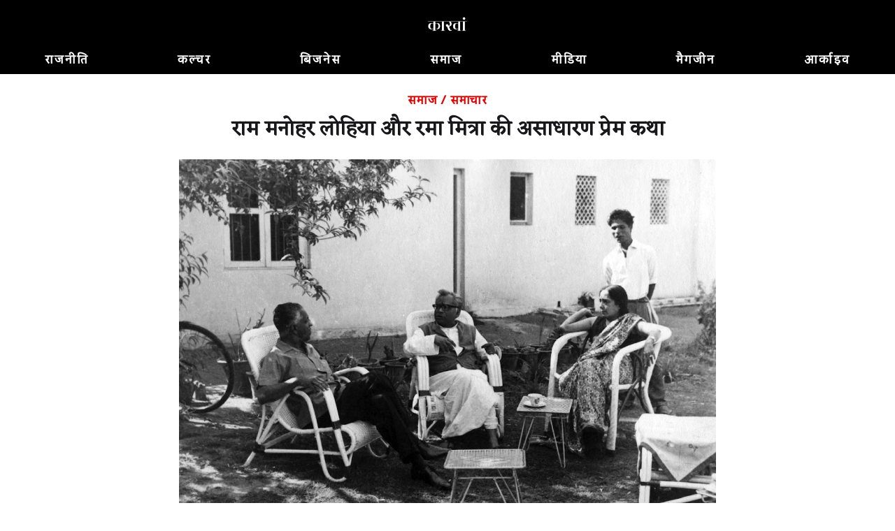

--- FILE ---
content_type: text/html; charset=utf-8
request_url: https://hindi.caravanmagazine.in/politics/lohia-rama-mitra-love-story
body_size: 7684
content:
<!doctype html>
<html lang="en">
	<head>
		<meta charset="utf-8" />
		<link rel="icon" href="../favicon.png" />
		<meta name="viewport" content="width=device-width, initial-scale=1" />

		<link rel="preconnect" href="https://fonts.googleapis.com" />
		<link rel="preconnect" href="https://fonts.gstatic.com" crossorigin />
		<link rel="dns-prefetch" href="https://lh3.googleusercontent.com" />

		
		<link href="../_app/immutable/assets/2.qCl90z6z.css" rel="stylesheet">
		<link href="../_app/immutable/assets/web-common.WEz_TsK_.css" rel="stylesheet">
		<link href="../_app/immutable/assets/LoginWithGoogle.w6rPmzbY.css" rel="stylesheet">
		<link href="../_app/immutable/assets/Modal.N3K9SV2H.css" rel="stylesheet">
		<link href="../_app/immutable/assets/LoadingButton.r6Ku04O6.css" rel="stylesheet">
		<link href="../_app/immutable/assets/6.-Kl6kCtQ.css" rel="stylesheet">
		<link href="../_app/immutable/assets/GalleryModal.tFRyqk5a.css" rel="stylesheet">
		<link href="../_app/immutable/assets/ArticleContent.1mMizN-3.css" rel="stylesheet">
		<link href="../_app/immutable/assets/IframeConnector.nwNBGMMS.css" rel="stylesheet">
		<link href="../_app/immutable/assets/AudioPlayer.xZvLNJP6.css" rel="stylesheet"><title>राम मनोहर लोहिया और रमा मित्रा की असाधारण प्रेम कहानी | कारवां</title><!-- HEAD_svelte-1iggxir_START --><!-- HEAD_svelte-1iggxir_END --><!-- HEAD_svelte-b9r42j_START --><meta name="description" content="लो​हिया और रमा मित्रा ने शादी नहीं की. बावजूद इसके दोनों लिव इन रिलेशनशिप में रहे. उस समय ऐसा करने के लिए काफी साहस और दृढ़ विश्वास की आवश्यकता थी."><!-- HTML_TAG_START --><script type="application/ld+json">{"@context":"https://schema.org","@type":"Article","url":"https://hindi.caravanmagazine.in/politics/lohia-rama-mitra-love-story","headline":"राम मनोहर लोहिया और रमा मित्रा की असाधारण प्रेम कथा","image":"//lh3.googleusercontent.com/rsvQHewLc6ORRyv0-fFRjKOhXpnAuGhiLWvJv9t-zZ13HzDkjAdZDnKttW3rsFAV98mDvtrbZVH7vq_wmvIJB8TJSw=s1200","datePublished":"2019-02-14T09:21:42.437Z","dateModified":"2019-02-14T09:21:42.437Z","author":[{"@type":"Person","name":"अक्षय मुकुल","url":"https://hindi.caravanmagazine.in/author/akshaya-mukul"}],"description":"लो​हिया और रमा मित्रा ने शादी नहीं की. बावजूद इसके दोनों लिव इन रिलेशनशिप में रहे. उस समय ऐसा करने के लिए काफी साहस और दृढ़ विश्वास की आवश्यकता थी.","isAccessibleForFree":"False","hasPart":{"@type":"WebPageElement","isAccessibleForFree":"True"},"publisher":{"name":"The Caravan","url":"https://storage.googleapis.com/caravan-b/d-cdn/img/caravan-logo.c42b6ab.png"}}</script><!-- HTML_TAG_END --><link rel="canonical" href="https://hindi.caravanmagazine.in/politics/lohia-rama-mitra-love-story"><meta property="og:title" content="राम मनोहर लोहिया और रमा मित्रा की असाधारण प्रेम कहानी"><meta property="og:description" content="लो​हिया और रमा मित्रा ने शादी नहीं की. बावजूद इसके दोनों लिव इन रिलेशनशिप में रहे. उस समय ऐसा करने के लिए काफी साहस और दृढ़ विश्वास की आवश्यकता थी."><meta property="og:url" content="https://hindi.caravanmagazine.in/politics/lohia-rama-mitra-love-story"><meta property="og:image" content="https://lh3.googleusercontent.com/rsvQHewLc6ORRyv0-fFRjKOhXpnAuGhiLWvJv9t-zZ13HzDkjAdZDnKttW3rsFAV98mDvtrbZVH7vq_wmvIJB8TJSw=w1200-h630-pp"><meta name="twitter:card" content="summary_large_image"><meta name="twitter:title" content="राम मनोहर लोहिया और रमा मित्रा की असाधारण प्रेम कहानी"><meta name="twitter:description" content="लो​हिया और रमा मित्रा ने शादी नहीं की. बावजूद इसके दोनों लिव इन रिलेशनशिप में रहे. उस समय ऐसा करने के लिए काफी साहस और दृढ़ विश्वास की आवश्यकता थी."><meta name="twitter:image" content="https://lh3.googleusercontent.com/rsvQHewLc6ORRyv0-fFRjKOhXpnAuGhiLWvJv9t-zZ13HzDkjAdZDnKttW3rsFAV98mDvtrbZVH7vq_wmvIJB8TJSw=w1200-h630-pp"><!-- HEAD_svelte-b9r42j_END --><!-- HEAD_svelte-1siuvbm_START --><link rel="stylesheet" href="https://fonts.googleapis.com/css?family=Kadwa|Eczar|Vesper+Libre:400,400i,700&display=swap"><link rel="apple-touch-icon" sizes="57x57" href="/apple-icon-57x57.png"><link rel="apple-touch-icon" sizes="60x60" href="/apple-icon-60x60.png"><link rel="apple-touch-icon" sizes="72x72" href="/apple-icon-72x72.png"><link rel="apple-touch-icon" sizes="76x76" href="/apple-icon-76x76.png"><link rel="apple-touch-icon" sizes="114x114" href="/apple-icon-114x114.png"><link rel="apple-touch-icon" sizes="120x120" href="/apple-icon-120x120.png"><link rel="apple-touch-icon" sizes="144x144" href="/apple-icon-144x144.png"><link rel="apple-touch-icon" sizes="152x152" href="/apple-icon-152x152.png"><link rel="apple-touch-icon" sizes="180x180" href="/apple-icon-180x180.png"><link rel="icon" type="image/png" sizes="192x192" href="/android-icon-192x192.png"><link rel="icon" type="image/png" sizes="32x32" href="/favicon-32x32.png"><link rel="icon" type="image/png" sizes="96x96" href="/favicon-96x96.png"><link rel="icon" type="image/png" sizes="16x16" href="/favicon-16x16.png"><link rel="manifest" href="/manifest.json"><meta name="msapplication-TileColor" content="#ffffff"><meta name="msapplication-TileImage" content="/ms-icon-144x144.png"><meta name="theme-color" content="#ffffff"><!-- HEAD_svelte-1siuvbm_END -->

		<script async src="https://www.googletagmanager.com/gtag/js?id=G-4QE6KERGSD"></script>
		<script>
			window.dataLayer = window.dataLayer || []
			function gtag() {
				dataLayer.push(arguments)
			}
			gtag('js', new Date())

			gtag('config', 'G-4QE6KERGSD', {
				linker: {
					domains: ['checkout.stripe.com'],
				},
			})
		</script>
    <script type="text/javascript">
      (function (f, b) { if (!b.__SV) { var e, g, i, h; window.mixpanel = b; b._i = []; b.init = function (e, f, c) { function g(a, d) { var b = d.split("."); 2 == b.length && ((a = a[b[0]]), (d = b[1])); a[d] = function () { a.push([d].concat(Array.prototype.slice.call(arguments, 0))); }; } var a = b; "undefined" !== typeof c ? (a = b[c] = []) : (c = "mixpanel"); a.people = a.people || []; a.toString = function (a) { var d = "mixpanel"; "mixpanel" !== c && (d += "." + c); a || (d += " (stub)"); return d; }; a.people.toString = function () { return a.toString(1) + ".people (stub)"; }; i = "disable time_event track track_pageview track_links track_forms track_with_groups add_group set_group remove_group register register_once alias unregister identify name_tag set_config reset opt_in_tracking opt_out_tracking has_opted_in_tracking has_opted_out_tracking clear_opt_in_out_tracking start_batch_senders people.set people.set_once people.unset people.increment people.append people.union people.track_charge people.clear_charges people.delete_user people.remove".split( " "); for (h = 0; h < i.length; h++) g(a, i[h]); var j = "set set_once union unset remove delete".split(" "); a.get_group = function () { function b(c) { d[c] = function () { call2_args = arguments; call2 = [c].concat(Array.prototype.slice.call(call2_args, 0)); a.push([e, call2]); }; } for ( var d = {}, e = ["get_group"].concat( Array.prototype.slice.call(arguments, 0)), c = 0; c < j.length; c++) b(j[c]); return d; }; b._i.push([e, f, c]); }; b.__SV = 1.2; e = f.createElement("script"); e.type = "text/javascript"; e.async = !0; e.src = "undefined" !== typeof MIXPANEL_CUSTOM_LIB_URL ? MIXPANEL_CUSTOM_LIB_URL : "file:" === f.location.protocol && "//cdn.mxpnl.com/libs/mixpanel-2-latest.min.js".match(/^\/\//) ? "https://cdn.mxpnl.com/libs/mixpanel-2-latest.min.js" : "//cdn.mxpnl.com/libs/mixpanel-2-latest.min.js"; g = f.getElementsByTagName("script")[0]; g.parentNode.insertBefore(e, g); } })(document, window.mixpanel || []);
    </script>
	</head>
	<body data-sveltekit-preload-data="hover">
		<div style="display: contents">  <div id="app" class="hindi"> <header class="header svelte-155p6yc minimal"> <div class="header_wrap svelte-155p6yc"><div class="logo_and_buttons svelte-155p6yc"><div class="logo_wrapper svelte-155p6yc"><a href="/" class="logo_link svelte-155p6yc"><img loading="lazy" class="logo svelte-155p6yc" width="800" height="424" src="//storage.googleapis.com/caravan-b/d-cdn/img/515d38f.png" alt="कारवां"></a></div> <div class="usp-4piff1"><div class="usp-wgrkz9"> <button class="usp-lruv1n" data-svelte-h="svelte-1icmqxv"><iconify-icon width="24" height="24" icon="material-symbols-light:search"></iconify-icon></button></div> </div></div> <div class="nav_wrapper svelte-155p6yc"><div class="usp-qmwoxq"><button class="usp-7k454a" aria-label="Close navigation" data-svelte-h="svelte-sb16hb"><iconify-icon width="32" height="32" icon="material-symbols-light:close"></iconify-icon></button></div> <div><div class="usp-rv4bwp wrapper"><input type="text" placeholder="Search" class="usp-2oqkcw" value=""> <button class="usp-s9buai" data-svelte-h="svelte-9i7tt"><iconify-icon width="24" height="24" icon="material-symbols-light:search"></iconify-icon></button></div></div> <nav class="usp-h3mqcs svelte-155p6yc"><ul class="nav_list svelte-155p6yc"> <li><a class="nav_el svelte-155p6yc hi" href="/politics">राजनीति</a> </li><li><a class="nav_el svelte-155p6yc hi" href="/culture">कल्चर</a> </li><li><a class="nav_el svelte-155p6yc hi" href="/business">बिजनेस</a> </li><li><a class="nav_el svelte-155p6yc hi" href="/society">समाज</a> </li><li><a class="nav_el svelte-155p6yc hi" href="/media">मीडिया</a> </li><li><a class="nav_el svelte-155p6yc hi" href="/magazine">मैगजीन</a> </li><li><a class="nav_el svelte-155p6yc hi" href="/archives">आर्काइव</a> </li> </ul></nav></div></div> </header>     <div class="usp-y3elei svelte-12bp0al minimal">    <div class="usp-sslq8h svelte-efckxd" style=""> <div class="article_cover_wrapper"><div class="article_cover short_horizontal"><div class="text_wrapper"><div class="usp-ixy9tf pre_title"><a href="/society">समाज</a> <span data-svelte-h="svelte-ocknwt">/</span> <a href="/format/news">समाचार</a></div> <h1 class="usp-9ageya article_title">राम मनोहर लोहिया और रमा मित्रा की असाधारण प्रेम कथा</h1>  </div>   <div class="photo_wrapper"><figure class="cover_figure_element"><picture class=""><source srcset="//lh3.googleusercontent.com/rsvQHewLc6ORRyv0-fFRjKOhXpnAuGhiLWvJv9t-zZ13HzDkjAdZDnKttW3rsFAV98mDvtrbZVH7vq_wmvIJB8TJSw=s2160-rw" media="(min-width: 2160px)" width="1920" height="1352"> <source srcset="//lh3.googleusercontent.com/rsvQHewLc6ORRyv0-fFRjKOhXpnAuGhiLWvJv9t-zZ13HzDkjAdZDnKttW3rsFAV98mDvtrbZVH7vq_wmvIJB8TJSw=s1980-rw" media="(min-width: 1980px)" width="1920" height="1352"> <source srcset="//lh3.googleusercontent.com/rsvQHewLc6ORRyv0-fFRjKOhXpnAuGhiLWvJv9t-zZ13HzDkjAdZDnKttW3rsFAV98mDvtrbZVH7vq_wmvIJB8TJSw=s1280-rw" media="(min-width: 1280px)" width="1920" height="1352"> <source srcset="//lh3.googleusercontent.com/rsvQHewLc6ORRyv0-fFRjKOhXpnAuGhiLWvJv9t-zZ13HzDkjAdZDnKttW3rsFAV98mDvtrbZVH7vq_wmvIJB8TJSw=s800-rw" media="(min-width: 768px)" width="1920" height="1352"> <source srcset="//lh3.googleusercontent.com/rsvQHewLc6ORRyv0-fFRjKOhXpnAuGhiLWvJv9t-zZ13HzDkjAdZDnKttW3rsFAV98mDvtrbZVH7vq_wmvIJB8TJSw=s480-rw" width="1920" height="1352"> <img src="//lh3.googleusercontent.com/rsvQHewLc6ORRyv0-fFRjKOhXpnAuGhiLWvJv9t-zZ13HzDkjAdZDnKttW3rsFAV98mDvtrbZVH7vq_wmvIJB8TJSw=s320-rw" width="1920" height="1352" alt=""></picture> <figcaption class="usp-j9hbbs article_cover_caption"><span><!-- HTML_TAG_START -->लो​हिया और रमा मित्रा ने शादी नहीं की. बावजूद इसके दोनों लिव इन रिलेशनशिप में रहे. उस समय ऐसा करने के लिए काफी साहस और दृढ़ विश्वास की आवश्यकता थी.<!-- HTML_TAG_END --> <span class="usp-vnnt97"><!-- HTML_TAG_START -->नेहरू मेमोरियल संग्रहालय और पुस्तकालय<!-- HTML_TAG_END --></span></span></figcaption></figure> </div></div></div>  <div class="usp-6f4e67">  <div class="usp-h0cna1"><div class="usp-v8jsow"><span class="usp-dya8f7"> <!-- HTML_TAG_START --><a href="/author/akshaya-mukul"><span>अक्षय मुकुल</span></a><!-- HTML_TAG_END --></span> </div> <div class="usp-djrphm">14 February, 2019</div></div></div> <div class="usp-1b35sa"></div>   <div class="usp-3km52c" data-nosnippet data-svelte-h="svelte-833ao5"><p class="">We’re glad this article found its way to you. If you’re not a subscriber, we’d love for
					you to consider subscribing—your support helps make this journalism possible. Either way,
					we hope you enjoy the read. Click to subscribe:
					<a class="usp-5cwo2w" href="/subscribe?
						utm_source=pdf&utm_medium=document&utm_campaign=pdf_subscription&utm_content=header_cta">subscribing</a></p></div> <div class="usp-ozzp8u article_content" style=""><div class="usp-n2omum"> <p class="para-style svelte-h5u96x"><!-- HTML_TAG_START --><strong>रमा मित्रा और राम मनोहर लोहिया के प्रेम संबंधों के बारे में लोहिया के खतों</strong> से पता चलता है. कई बार तो दिन में तीन-तीन खत लिखते. उनके खत उनकी राजनीति की तरह ही खुले और स्वच्छंद होते थे. उस समय बिना शादी के एक व्यक्ति के साथ खुले तौर पर उस तरह रहना जैसा कि लोहिया और मित्रा रहते थे, वह साहस और दृढ़ विश्वास का काम था. लोहिया राजनीति और व्यक्तिगत जीवन दोनों में जुनूनी थे. मित्रा को लिखे पत्रों में वे एक ऐसे व्यक्ति दिखाई देते हैं, जो प्यार में पागल है. जिसने उनके साथ कई लोकों की यात्रा की, प्रेमीयों वाले नखरे किए, प्रेमिका को डांट लगाई, उसकी बीमारी में विचलित हुए, उनकी पीएचडी के लिए चिंतित रहे और राजीनित के अलावा इतिहास की भी शिक्षा प्रेमिका को दी. <!-- HTML_TAG_END --> </p><aside class="usp-x2vu0t pullquote"><blockquote class="usp-7eet6z"><p class="usp-uikrjw"><!-- HTML_TAG_START -->एक अन्य खत में उन्होंने लिखा, "मैं अब लगभग यह मानता हूं कि शार्क, चूहे और कछुए राजनीति के लिए फिट हैं. फिर भी राजनीति अल्पकालीन धर्म है, जिस तरह धर्म लंबे समय की राजनीति है. दोनों ही मानव जाति के सर्वोच्च गुण हैं."<!-- HTML_TAG_END --></p> </blockquote></aside>  <p class="para-style svelte-h5u96x"><!-- HTML_TAG_START -->एक प्रेमी युवा की तरह लोहिया हमेशा अपने व्यस्त राजनीतिक जीवन के बीच कुछ अनमोल क्षणों को चुराने की विस्तृत योजना बनाते थे. इन चिट्ठियों के लोहिया मानवीय आशक्तियों से परे नहीं थे. वो प्यार में जलते और असुरक्षित होते, कई प्यार भरे नामों से अपनी प्रेमिका को बुलाते, विदेश यात्राओं पर उसके लिए फुटवियर खरीदते, सावधानी से इलायची और लौंग के मिश्रण की व्यवस्था करते ताकि जर्मनी भेजा जा सके और उनके लिए खरीदी गई कोलोन के लिए वे मित्रा को शुक्रिया भी अदा करते. जब वे अपमानित महसूस करते तो उनके शब्दों में नारी विरोध की झलक मिलती.<!-- HTML_TAG_END --> </p> <p class="para-style svelte-h5u96x"><!-- HTML_TAG_START -->उनकी अधिकांश चिट्ठियों में लोहिया की खीझ एक बात को लेकर झलकती है कि वे मित्रा से मिलने के पहले एक-एक मिनट का कार्यक्रम पहले से ही तय कर लेते ताकि वे साथ समय बिता सकें. मित्रा को सारनाथ आने के लिए कहते हुए लोहिया ने लिखा, <!-- HTML_TAG_END --> </p> <blockquote class="usp-6jtoya para-style svelte-h5u96x"><div class="usp-ampt5q"><p class=""><!-- HTML_TAG_START -->“प्रिय इला, बनारस कार्यक्रम 10 और 11 अप्रैल को है. सारनाथ होटल में रहने का इरादा है. 12 अप्रैल को बिल्कुल कोई काम नहीं है. यहां तक ​​कि 10 और 11 की शाम भी कुछ नहीं करना. तुम इस दौरान आने की कोशिश करो.” <!-- HTML_TAG_END --> </p></div> </blockquote> <p class="para-style svelte-h5u96x"><!-- HTML_TAG_START -->अगर मित्रा इन योजनाओं के पूरा न होने का कारण बनतीं तो उन्हें गुस्सा आ जाता. <!-- HTML_TAG_END --> </p> <blockquote class="usp-6jtoya para-style svelte-h5u96x"><div class="usp-ampt5q"><p class=""><!-- HTML_TAG_START -->“प्रिय इल्लुरानी, ​​ मैंने आपको 12 की रात को एक खत भेजा था. मुझे आपका खत 13 तारीख को मिला. गोरखपुर पहुंचने के तीन दिन बाद मुझे आपके बारे में पता चला. यह सही नहीं है. जो तय किया गया है, उसका पालन किया जाना चाहिए. आपने जो तय था उसका पालन नहीं किया और न हीं मुझे बताया. मैं किसी दुर्घटना की कल्पना करता रहा. अगर मैं आप पर भरोसा करना बंद कर दूं तो यह अच्छा नहीं होगा.'' <!-- HTML_TAG_END --> </p></div> </blockquote> <p class="para-style svelte-h5u96x"><!-- HTML_TAG_START -->खीझ निकालने के बाद लोहिया ने मित्रा को बिना कोई गड़बड़ किए मिर्जापुर आने को कहा.<!-- HTML_TAG_END --> </p> <p class="para-style svelte-h5u96x"><!-- HTML_TAG_START -->खतों में लोहिया की मित्रा को खोने की असुरक्षा भी साफ झलकती है. एक खत में वे इस बात से परेशान थे कि मित्रा ने किसी और के साथ प्लान बना लिया. उन्होंने लिखा, "जब आप किसी के साथ प्लान बनाती हैं, तो आपको उसी समय दूसरों के साथ प्लान बनाने का कोई अधिकार नहीं है. आप बताएं कि पोर्ट पर लेने किसे आना होगा. अगर मैं वहां आया, तो आपको मेरे साथ आना होगा और मेरे साथ एलीफेंटा भी जाना होगा". <!-- HTML_TAG_END --> </p> <p class="para-style svelte-h5u96x"><!-- HTML_TAG_START -->इसके बाद उन्होंने महत्वपूर्ण सवाल उठाया, “मुझे आपके कई सारे प्रेमियों के होने की कहानी पसंद नहीं है. लेकिन अगर आप मुझे पूरी बात बताएंगी तो, मैं इसे एक महत्वपूर्ण बात की भांति स्वीकार कर सकता हूं. बेहतर होगा कि आप शादी कर लें, लेकिन यह उचित नहीं है कि आप उसके बारे में बात करती रहें, ये ठीक नहीं है."<!-- HTML_TAG_END --> </p> <p class="para-style svelte-h5u96x"><!-- HTML_TAG_START -->इसके बाद लोहिया ने मित्रा को फटकार लगाई. मित्रा उस वक्त जर्मनी में थीं. मित्रा ने पूछा था कि क्या लोहिया को उनकी याद आती है. जवाब में लोहिया ने लिखा, "इस बारे में महिलाओं वाली चाल का इस्तेमाल करना बंद करें. मैं आपको याद करता हूं या नहीं यह पूछना बंद करें."<!-- HTML_TAG_END --> </p> <p class="para-style svelte-h5u96x"><!-- HTML_TAG_START -->1960 के दशक के ये शुरुआती खत लोहिया को उनके सबसे अनपेक्षित रूप में दिखाते हैं. खत मित्रा के लिए उनके प्यार को दिखाते हैं, इनमें लोहिया का राजनीतिक करियर के प्रति असंतोष भी झलकता हैं. उन्होंने लिखा, “चाहे दिल में जितना भी दर्द हो, क्योंकि ऐसा है, फिर भी कर्तव्य से मुंह नहीं मोड़ना चाहिए. समाजवादी पार्टी के लिए लड़ाई जारी रहनी चाहिए.”<!-- HTML_TAG_END --> </p> <p class="para-style svelte-h5u96x"><!-- HTML_TAG_START -->एक बार काफी आत्म-आलोचना के साथ उन्होंने एक नेता के रूप में अपनी विफलता की बात की. कभी-कभी लोहिया उदासीन हो जाते थे कि वे सफल क्यों नहीं हुए. एक खत में मित्रा से कोलोन की मांग करते हुए लोहिया ने स्वीकार किया कि वे "एक नेता या यहां तक लेखक भी नहीं बन सके."<!-- HTML_TAG_END --> </p> <p class="para-style svelte-h5u96x"><!-- HTML_TAG_START -->एक अन्य खत में उन्होंने लिखा, "मैं अब लगभग यह मानता हूं कि शार्क, चूहे और कछुए राजनीति के लिए फिट हैं. फिर भी राजनीति अल्पकालीन धर्म है, जिस तरह धर्म लंबे समय की राजनीति है. दोनों ही मानव जाति के सर्वोच्च गुण हैं."<!-- HTML_TAG_END --> </p> <p class="para-style svelte-h5u96x"><!-- HTML_TAG_START -->(कारवां के जनवरी 2019 अंक में प्रकाशित कवर स्टोरी. पूरी रिपोर्ट पढ़ने के लिए <a class="a-link" href="https://hindi.caravanmagazine.in/politics/great-indian-coalition-hindi">यहां क्लिक करें</a>.)<!-- HTML_TAG_END --> </p> </div></div>      <div class="usp-3km52c" data-nosnippet data-svelte-h="svelte-1jdwyhz"><p class="">Thanks for reading till the end. If you valued this piece, and you&#39;re already a
					subscriber, consider contributing to keep us afloat—so more readers can access work like
					this. Click to make a contribution:
					<a class="usp-5cwo2w" href="/contribute?
						utm_source=pdf&utm_medium=document&utm_campaign=pdf_contribution&utm_content=footer_cta">Contribute</a></p></div> <footer class="usp-4ixkpp"><hr class="usp-5ldbac"> <div class="usp-6jgmml"><div><span class="usp-j26qr6"><a href="/author/akshaya-mukul" class="usp-uvnp9d">अक्षय मुकुल</a></span> <span class="usp-xxdp3a"><!-- HTML_TAG_START -->स्वतंत्र शोधकर्ता और पत्रकार हैं. वो <em>गीता प्रेस और द मेकिंग ऑफ हिंदू इंडिया</em> के लेखक हैं. फिलहाल हिंदी लेखक अज्ञेय की अंग्रेजी में पहली जीवनी पर काम कर रहे हैं.<!-- HTML_TAG_END --></span> </div></div> <div class="usp-jtkf21"><a href="/tag/rama-mitra" class="usp-7io8he">Rama Mitra </a><a href="/tag/womens-sexuality" class="usp-7io8he">women’s sexuality </a><a href="/tag/love" class="usp-7io8he">love </a><a href="/tag/ram-manohar-lohia" class="usp-7io8he">Ram Manohar Lohia </a></div> </footer></div></div>    <div class="usp-378w2h dark"><div class="usp-5z1ivt"></div> </div> <footer class="usp-k0s5lj footer"><div class="usp-5tyk1v"><div class="usp-3dhh7o"><ul class="usp-z2f44i"><li><a class="usp-dyu727" href="/pages/about-us">About Us</a> </li><li><a class="usp-dyu727" href="/masthead">Masthead</a> </li><li><a class="usp-dyu727" href="/pages/careers">Careers</a> </li><li><a class="usp-dyu727" href="/contact-us">Contact Us</a> </li><li><a class="usp-dyu727" href="/pages/submit-to-us">Submit to Us</a> </li><li><a class="usp-dyu727" href="/pages/syndication">Syndication</a> </li><li><a class="usp-dyu727" href="/subscribe">Subscribe</a> </li><li><a class="usp-dyu727" href="/pages/announcements">Announcements</a> </li><li><a class="usp-dyu727" href="/pages/advertising">Advertising</a> </li><li><a class="usp-dyu727" href="/pages/privacy-policy">Privacy Policy</a> </li><li><a class="usp-dyu727" href="/pages/terms-and-conditions">Terms and Conditions</a> </li></ul> <div class="usp-0gp68e"><div class="usp-fm9c8v"><a href="https://www.facebook.com/TheCaravanMagazine/" aria-label="Facebook" target="_blank" class="usp-q294mw"><iconify-icon icon="gg:facebook"></iconify-icon></a> <a href="https://twitter.com/thecaravanindia?lang=en" target="_blank" aria-label="Twitter" class="usp-q294mw"><iconify-icon icon="ant-design:twitter-outlined"></iconify-icon></a> <a href="https://www.instagram.com/thecaravanmagazine/" target="_blank" aria-label="Instagram" class="usp-q294mw"><iconify-icon icon="simple-line-icons:social-instagram"></iconify-icon></a> <a href="https://www.youtube.com/@TheCaravanMagazine" target="_blank" aria-label="YouTube" class="usp-q294mw"><iconify-icon icon="ri:youtube-fill"></iconify-icon></a></div> <div class="usp-lfpowj" data-svelte-h="svelte-1dnkfi0"><img loading="lazy" width="460" height="140" class="usp-hcfp12" src="https://lh3.googleusercontent.com/twUZzUv9QNuCcevj2ehiq1l9OsVNMJxiBWf2cQ3BzXlkSM7HkuIC0VEvRJzpLK1kkJD7c-h1ieCzaRJNfZWA7YXZIGdfcRDcT_ngMUtq=s480-rw" alt="Caravan Logo"></div></div></div></div> </footer></div>  
			
			<script>
				{
					__sveltekit_1by3rst = {
						base: new URL("..", location).pathname.slice(0, -1),
						env: null
					};

					const element = document.currentScript.parentElement;

					const data = [null,null,null];

					Promise.all([
						import("../_app/immutable/entry/start.hbZJQT0Y.js"),
						import("../_app/immutable/entry/app.NKvm_JeP.js")
					]).then(([kit, app]) => {
						kit.start(app, element, {
							node_ids: [0, 2, 6],
							data,
							form: null,
							error: null
						});
					});
				}
			</script>
		</div>
	<script defer src="https://static.cloudflareinsights.com/beacon.min.js/vcd15cbe7772f49c399c6a5babf22c1241717689176015" integrity="sha512-ZpsOmlRQV6y907TI0dKBHq9Md29nnaEIPlkf84rnaERnq6zvWvPUqr2ft8M1aS28oN72PdrCzSjY4U6VaAw1EQ==" data-cf-beacon='{"version":"2024.11.0","token":"6532b3cf11ef4100b7ae7ba883018df8","r":1,"server_timing":{"name":{"cfCacheStatus":true,"cfEdge":true,"cfExtPri":true,"cfL4":true,"cfOrigin":true,"cfSpeedBrain":true},"location_startswith":null}}' crossorigin="anonymous"></script>
</body>
</html>


--- FILE ---
content_type: text/javascript
request_url: https://hindi.caravanmagazine.in/_app/immutable/chunks/image-helpers.0o8SZ0C2.js
body_size: -687
content:
function a(e,r){return e.replace("=s0",`=s${r}-rw`)}function p(e,r,t){return e.replace("=s0",`=w${r}-h${t}-rw-pp`)}export{a,p as g};
